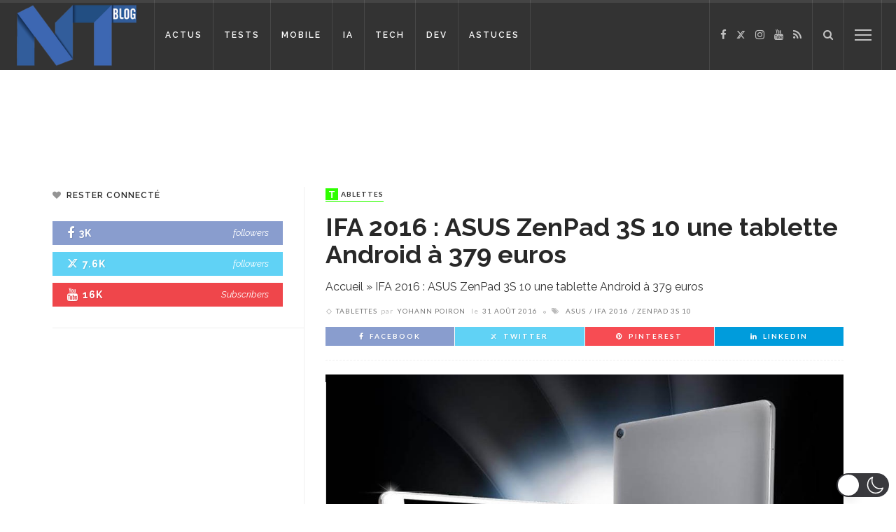

--- FILE ---
content_type: application/javascript; charset=utf-8
request_url: https://fundingchoicesmessages.google.com/f/AGSKWxU3jfEryAKR61kJASdQnFCWzEBu2lD3FGR6jLRoJAg5dOFkHGXXLqiLTKiGIkjJtb1-e1NnBpfXQmgsRlIw1cU66CC3adTPf_mTzHFvCvPGA7iGnrOjEqk6Fkv6x5IuJvjkWUGllA==?fccs=W251bGwsbnVsbCxudWxsLG51bGwsbnVsbCxudWxsLFsxNzY4NjU4ODM0LDM4MjAwMDAwMF0sbnVsbCxudWxsLG51bGwsW251bGwsWzcsNl0sbnVsbCxudWxsLG51bGwsbnVsbCxudWxsLG51bGwsbnVsbCxudWxsLG51bGwsMV0sImh0dHBzOi8vd3d3LmJsb2ctbm91dmVsbGVzLXRlY2hub2xvZ2llcy5mci85MTE0NC9pZmEtMjAxNi1hc3VzLXplbnBhZC0zcy0xMC11bmUtdGFibGV0dGUtYW5kcm9pZC1hLTM3OS1ldXJvcy8iLG51bGwsW1s4LCJNOWxrelVhWkRzZyJdLFs5LCJlbi1VUyJdLFsxNiwiWzEsMSwxXSJdLFsxOSwiMiJdLFsxNywiWzBdIl0sWzI0LCIiXSxbMjUsIltbOTUzNDAyNTIsOTUzNDAyNTRdXSJdLFsyOSwiZmFsc2UiXV1d
body_size: 126
content:
if (typeof __googlefc.fcKernelManager.run === 'function') {"use strict";this.default_ContributorServingResponseClientJs=this.default_ContributorServingResponseClientJs||{};(function(_){var window=this;
try{
var np=function(a){this.A=_.t(a)};_.u(np,_.J);var op=function(a){this.A=_.t(a)};_.u(op,_.J);op.prototype.getWhitelistStatus=function(){return _.F(this,2)};var pp=function(a){this.A=_.t(a)};_.u(pp,_.J);var qp=_.Zc(pp),rp=function(a,b,c){this.B=a;this.j=_.A(b,np,1);this.l=_.A(b,_.Nk,3);this.F=_.A(b,op,4);a=this.B.location.hostname;this.D=_.Dg(this.j,2)&&_.O(this.j,2)!==""?_.O(this.j,2):a;a=new _.Og(_.Ok(this.l));this.C=new _.bh(_.q.document,this.D,a);this.console=null;this.o=new _.jp(this.B,c,a)};
rp.prototype.run=function(){if(_.O(this.j,3)){var a=this.C,b=_.O(this.j,3),c=_.dh(a),d=new _.Ug;b=_.fg(d,1,b);c=_.C(c,1,b);_.hh(a,c)}else _.eh(this.C,"FCNEC");_.lp(this.o,_.A(this.l,_.Ae,1),this.l.getDefaultConsentRevocationText(),this.l.getDefaultConsentRevocationCloseText(),this.l.getDefaultConsentRevocationAttestationText(),this.D);_.mp(this.o,_.F(this.F,1),this.F.getWhitelistStatus());var e;a=(e=this.B.googlefc)==null?void 0:e.__executeManualDeployment;a!==void 0&&typeof a==="function"&&_.Qo(this.o.G,
"manualDeploymentApi")};var sp=function(){};sp.prototype.run=function(a,b,c){var d;return _.v(function(e){d=qp(b);(new rp(a,d,c)).run();return e.return({})})};_.Rk(7,new sp);
}catch(e){_._DumpException(e)}
}).call(this,this.default_ContributorServingResponseClientJs);
// Google Inc.

//# sourceURL=/_/mss/boq-content-ads-contributor/_/js/k=boq-content-ads-contributor.ContributorServingResponseClientJs.en_US.M9lkzUaZDsg.es5.O/d=1/exm=ad_blocking_detection_executable,kernel_loader,loader_js_executable/ed=1/rs=AJlcJMzanTQvnnVdXXtZinnKRQ21NfsPog/m=cookie_refresh_executable
__googlefc.fcKernelManager.run('\x5b\x5b\x5b7,\x22\x5b\x5bnull,\\\x22blog-nouvelles-technologies.fr\\\x22,\\\x22AKsRol-entfXUIZhzPw-dX5b6MtvfA7g0KrZa6Ygz0BMWikIz3KdnWq_qgwS71QYrPumsvVLjifG0Ee4iGkUmCUhwfECiuUzdIXUzxELzZLnfQ0806ony-zNWId6neK3WYbn3HvGu_0TJBG_avtkMTpkwtf_2K3VtQ\\\\u003d\\\\u003d\\\x22\x5d,null,\x5b\x5bnull,null,null,\\\x22https:\/\/fundingchoicesmessages.google.com\/f\/AGSKWxVsyip0SsHCDhlcFnt4ewlXUTkdswne3LnKISh-TQYXvEOJCJXlGP94B66OOtvMxJ7FoS7R6Jdce3dEoMevLJ-quEz1jEqH83PBVdgwiPxfQwPkR8DfgvFhKSZCYhguzKmNDrfh5Q\\\\u003d\\\\u003d\\\x22\x5d,null,null,\x5bnull,null,null,\\\x22https:\/\/fundingchoicesmessages.google.com\/el\/AGSKWxWHq8J_grpHZI6e0y1CGdjmbVnMg7w_NMHINnyJYXg7nQpDUdI3CDVJ4FaCEW5F9xykyvvalDWDijGGTbnKwbJPaU1LD3hXHJ2fWJTRSfg92ZF8uMzKttfy2iJSSw1ZJxDl4Rq15g\\\\u003d\\\\u003d\\\x22\x5d,null,\x5bnull,\x5b7,6\x5d,null,null,null,null,null,null,null,null,null,1\x5d\x5d,\x5b3,1\x5d\x5d\x22\x5d\x5d,\x5bnull,null,null,\x22https:\/\/fundingchoicesmessages.google.com\/f\/AGSKWxVNxdcd4xJ1pTv41Afc1-nrZbAnM0C-g_WodaKCq9HWyCTLxJHV1p_ggqKR5oVXgB918AYXy31_RO4ay0LT5VZXEJMwkVeRwxFh5S5KOsO8c3AZOCtzvFI3Qmx9UMCfwMs0sYCa3g\\u003d\\u003d\x22\x5d\x5d');}

--- FILE ---
content_type: application/javascript; charset=utf-8
request_url: https://fundingchoicesmessages.google.com/f/AGSKWxWWTd1wIJDPkQfZdfLtshYSu8PIeLzM4OcHzix2fOkQ7A_MLNqolVMaKupOEakUs3UBpfGnzZFJO9tNK0Jb4dl7ttvTlI6L3LGFP20_jqR-vRyq9QybSJrAyzi9q_YYyTS4VH78dPp4NUsnqCSlIeoCvWrT7cjNK7az9BQkLtH-_7r-iN67EzyVOeZR/_/annonser./pagead/gen_/js/adz./gpt_ads-/ads/footer.
body_size: -1291
content:
window['c8077fb7-fb08-4986-82d5-5dd37cd6f7d4'] = true;